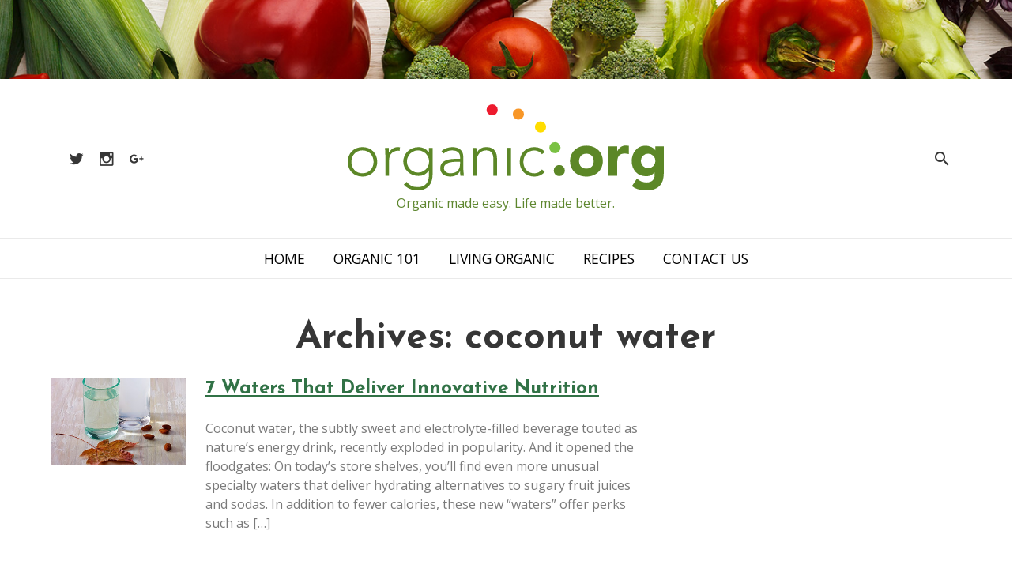

--- FILE ---
content_type: text/html; charset=UTF-8
request_url: https://organic.org/tag/coconut-water/
body_size: 46805
content:
<!DOCTYPE html>
<html lang="en-US">
<head>
	<meta charset="UTF-8" />
	<meta name="viewport" content="width=device-width, initial-scale=1.0" />
	<meta name='robots' content='index, follow, max-image-preview:large, max-snippet:-1, max-video-preview:-1' />
	<style>img:is([sizes="auto" i], [sizes^="auto," i]) { contain-intrinsic-size: 3000px 1500px }</style>
	
	<!-- This site is optimized with the Yoast SEO plugin v25.3 - https://yoast.com/wordpress/plugins/seo/ -->
	<title>coconut water Archives - organic.org</title>
	<link rel="canonical" href="https://organic.org/tag/coconut-water/" />
	<meta property="og:locale" content="en_US" />
	<meta property="og:type" content="article" />
	<meta property="og:title" content="coconut water Archives - organic.org" />
	<meta property="og:url" content="https://organic.org/tag/coconut-water/" />
	<meta property="og:site_name" content="organic.org" />
	<meta property="og:image" content="https://organic.org/wp-content/uploads/2017/11/neonbrand-394691-1024x683.jpg" />
	<meta property="og:image:width" content="1024" />
	<meta property="og:image:height" content="683" />
	<meta property="og:image:type" content="image/jpeg" />
	<meta name="twitter:card" content="summary_large_image" />
	<meta name="twitter:site" content="@allorganiclinks" />
	<script type="application/ld+json" class="yoast-schema-graph">{"@context":"https://schema.org","@graph":[{"@type":"CollectionPage","@id":"https://organic.org/tag/coconut-water/","url":"https://organic.org/tag/coconut-water/","name":"coconut water Archives - organic.org","isPartOf":{"@id":"https://organic.org/#website"},"breadcrumb":{"@id":"https://organic.org/tag/coconut-water/#breadcrumb"},"inLanguage":"en-US"},{"@type":"BreadcrumbList","@id":"https://organic.org/tag/coconut-water/#breadcrumb","itemListElement":[{"@type":"ListItem","position":1,"name":"Home","item":"https://organic.org/"},{"@type":"ListItem","position":2,"name":"coconut water"}]},{"@type":"WebSite","@id":"https://organic.org/#website","url":"https://organic.org/","name":"organic.org","description":"Organic made easy. Life made better.","potentialAction":[{"@type":"SearchAction","target":{"@type":"EntryPoint","urlTemplate":"https://organic.org/?s={search_term_string}"},"query-input":{"@type":"PropertyValueSpecification","valueRequired":true,"valueName":"search_term_string"}}],"inLanguage":"en-US"}]}</script>
	<!-- / Yoast SEO plugin. -->


<link rel='dns-prefetch' href='//fonts.googleapis.com' />
<link rel='dns-prefetch' href='//cdnjs.cloudflare.com' />
<link rel="alternate" type="application/rss+xml" title="organic.org &raquo; Feed" href="https://organic.org/feed/" />
<link rel="alternate" type="application/rss+xml" title="organic.org &raquo; Comments Feed" href="https://organic.org/comments/feed/" />
<link rel="alternate" type="application/rss+xml" title="organic.org &raquo; coconut water Tag Feed" href="https://organic.org/tag/coconut-water/feed/" />
		<!-- This site uses the Google Analytics by MonsterInsights plugin v9.5.3 - Using Analytics tracking - https://www.monsterinsights.com/ -->
		<!-- Note: MonsterInsights is not currently configured on this site. The site owner needs to authenticate with Google Analytics in the MonsterInsights settings panel. -->
					<!-- No tracking code set -->
				<!-- / Google Analytics by MonsterInsights -->
		<script type="text/javascript">
/* <![CDATA[ */
window._wpemojiSettings = {"baseUrl":"https:\/\/s.w.org\/images\/core\/emoji\/15.1.0\/72x72\/","ext":".png","svgUrl":"https:\/\/s.w.org\/images\/core\/emoji\/15.1.0\/svg\/","svgExt":".svg","source":{"concatemoji":"https:\/\/organic.org\/wp-includes\/js\/wp-emoji-release.min.js"}};
/*! This file is auto-generated */
!function(i,n){var o,s,e;function c(e){try{var t={supportTests:e,timestamp:(new Date).valueOf()};sessionStorage.setItem(o,JSON.stringify(t))}catch(e){}}function p(e,t,n){e.clearRect(0,0,e.canvas.width,e.canvas.height),e.fillText(t,0,0);var t=new Uint32Array(e.getImageData(0,0,e.canvas.width,e.canvas.height).data),r=(e.clearRect(0,0,e.canvas.width,e.canvas.height),e.fillText(n,0,0),new Uint32Array(e.getImageData(0,0,e.canvas.width,e.canvas.height).data));return t.every(function(e,t){return e===r[t]})}function u(e,t,n){switch(t){case"flag":return n(e,"\ud83c\udff3\ufe0f\u200d\u26a7\ufe0f","\ud83c\udff3\ufe0f\u200b\u26a7\ufe0f")?!1:!n(e,"\ud83c\uddfa\ud83c\uddf3","\ud83c\uddfa\u200b\ud83c\uddf3")&&!n(e,"\ud83c\udff4\udb40\udc67\udb40\udc62\udb40\udc65\udb40\udc6e\udb40\udc67\udb40\udc7f","\ud83c\udff4\u200b\udb40\udc67\u200b\udb40\udc62\u200b\udb40\udc65\u200b\udb40\udc6e\u200b\udb40\udc67\u200b\udb40\udc7f");case"emoji":return!n(e,"\ud83d\udc26\u200d\ud83d\udd25","\ud83d\udc26\u200b\ud83d\udd25")}return!1}function f(e,t,n){var r="undefined"!=typeof WorkerGlobalScope&&self instanceof WorkerGlobalScope?new OffscreenCanvas(300,150):i.createElement("canvas"),a=r.getContext("2d",{willReadFrequently:!0}),o=(a.textBaseline="top",a.font="600 32px Arial",{});return e.forEach(function(e){o[e]=t(a,e,n)}),o}function t(e){var t=i.createElement("script");t.src=e,t.defer=!0,i.head.appendChild(t)}"undefined"!=typeof Promise&&(o="wpEmojiSettingsSupports",s=["flag","emoji"],n.supports={everything:!0,everythingExceptFlag:!0},e=new Promise(function(e){i.addEventListener("DOMContentLoaded",e,{once:!0})}),new Promise(function(t){var n=function(){try{var e=JSON.parse(sessionStorage.getItem(o));if("object"==typeof e&&"number"==typeof e.timestamp&&(new Date).valueOf()<e.timestamp+604800&&"object"==typeof e.supportTests)return e.supportTests}catch(e){}return null}();if(!n){if("undefined"!=typeof Worker&&"undefined"!=typeof OffscreenCanvas&&"undefined"!=typeof URL&&URL.createObjectURL&&"undefined"!=typeof Blob)try{var e="postMessage("+f.toString()+"("+[JSON.stringify(s),u.toString(),p.toString()].join(",")+"));",r=new Blob([e],{type:"text/javascript"}),a=new Worker(URL.createObjectURL(r),{name:"wpTestEmojiSupports"});return void(a.onmessage=function(e){c(n=e.data),a.terminate(),t(n)})}catch(e){}c(n=f(s,u,p))}t(n)}).then(function(e){for(var t in e)n.supports[t]=e[t],n.supports.everything=n.supports.everything&&n.supports[t],"flag"!==t&&(n.supports.everythingExceptFlag=n.supports.everythingExceptFlag&&n.supports[t]);n.supports.everythingExceptFlag=n.supports.everythingExceptFlag&&!n.supports.flag,n.DOMReady=!1,n.readyCallback=function(){n.DOMReady=!0}}).then(function(){return e}).then(function(){var e;n.supports.everything||(n.readyCallback(),(e=n.source||{}).concatemoji?t(e.concatemoji):e.wpemoji&&e.twemoji&&(t(e.twemoji),t(e.wpemoji)))}))}((window,document),window._wpemojiSettings);
/* ]]> */
</script>
		
	<style id='wp-emoji-styles-inline-css' type='text/css'>

	img.wp-smiley, img.emoji {
		display: inline !important;
		border: none !important;
		box-shadow: none !important;
		height: 1em !important;
		width: 1em !important;
		margin: 0 0.07em !important;
		vertical-align: -0.1em !important;
		background: none !important;
		padding: 0 !important;
	}
</style>
<link rel='stylesheet' id='wp-block-library-css' href='https://organic.org/wp-includes/css/dist/block-library/style.min.css' type='text/css' media='all' />
<style id='classic-theme-styles-inline-css' type='text/css'>
/*! This file is auto-generated */
.wp-block-button__link{color:#fff;background-color:#32373c;border-radius:9999px;box-shadow:none;text-decoration:none;padding:calc(.667em + 2px) calc(1.333em + 2px);font-size:1.125em}.wp-block-file__button{background:#32373c;color:#fff;text-decoration:none}
</style>
<style id='global-styles-inline-css' type='text/css'>
:root{--wp--preset--aspect-ratio--square: 1;--wp--preset--aspect-ratio--4-3: 4/3;--wp--preset--aspect-ratio--3-4: 3/4;--wp--preset--aspect-ratio--3-2: 3/2;--wp--preset--aspect-ratio--2-3: 2/3;--wp--preset--aspect-ratio--16-9: 16/9;--wp--preset--aspect-ratio--9-16: 9/16;--wp--preset--color--black: #000000;--wp--preset--color--cyan-bluish-gray: #abb8c3;--wp--preset--color--white: #ffffff;--wp--preset--color--pale-pink: #f78da7;--wp--preset--color--vivid-red: #cf2e2e;--wp--preset--color--luminous-vivid-orange: #ff6900;--wp--preset--color--luminous-vivid-amber: #fcb900;--wp--preset--color--light-green-cyan: #7bdcb5;--wp--preset--color--vivid-green-cyan: #00d084;--wp--preset--color--pale-cyan-blue: #8ed1fc;--wp--preset--color--vivid-cyan-blue: #0693e3;--wp--preset--color--vivid-purple: #9b51e0;--wp--preset--gradient--vivid-cyan-blue-to-vivid-purple: linear-gradient(135deg,rgba(6,147,227,1) 0%,rgb(155,81,224) 100%);--wp--preset--gradient--light-green-cyan-to-vivid-green-cyan: linear-gradient(135deg,rgb(122,220,180) 0%,rgb(0,208,130) 100%);--wp--preset--gradient--luminous-vivid-amber-to-luminous-vivid-orange: linear-gradient(135deg,rgba(252,185,0,1) 0%,rgba(255,105,0,1) 100%);--wp--preset--gradient--luminous-vivid-orange-to-vivid-red: linear-gradient(135deg,rgba(255,105,0,1) 0%,rgb(207,46,46) 100%);--wp--preset--gradient--very-light-gray-to-cyan-bluish-gray: linear-gradient(135deg,rgb(238,238,238) 0%,rgb(169,184,195) 100%);--wp--preset--gradient--cool-to-warm-spectrum: linear-gradient(135deg,rgb(74,234,220) 0%,rgb(151,120,209) 20%,rgb(207,42,186) 40%,rgb(238,44,130) 60%,rgb(251,105,98) 80%,rgb(254,248,76) 100%);--wp--preset--gradient--blush-light-purple: linear-gradient(135deg,rgb(255,206,236) 0%,rgb(152,150,240) 100%);--wp--preset--gradient--blush-bordeaux: linear-gradient(135deg,rgb(254,205,165) 0%,rgb(254,45,45) 50%,rgb(107,0,62) 100%);--wp--preset--gradient--luminous-dusk: linear-gradient(135deg,rgb(255,203,112) 0%,rgb(199,81,192) 50%,rgb(65,88,208) 100%);--wp--preset--gradient--pale-ocean: linear-gradient(135deg,rgb(255,245,203) 0%,rgb(182,227,212) 50%,rgb(51,167,181) 100%);--wp--preset--gradient--electric-grass: linear-gradient(135deg,rgb(202,248,128) 0%,rgb(113,206,126) 100%);--wp--preset--gradient--midnight: linear-gradient(135deg,rgb(2,3,129) 0%,rgb(40,116,252) 100%);--wp--preset--font-size--small: 13px;--wp--preset--font-size--medium: 20px;--wp--preset--font-size--large: 36px;--wp--preset--font-size--x-large: 42px;--wp--preset--spacing--20: 0.44rem;--wp--preset--spacing--30: 0.67rem;--wp--preset--spacing--40: 1rem;--wp--preset--spacing--50: 1.5rem;--wp--preset--spacing--60: 2.25rem;--wp--preset--spacing--70: 3.38rem;--wp--preset--spacing--80: 5.06rem;--wp--preset--shadow--natural: 6px 6px 9px rgba(0, 0, 0, 0.2);--wp--preset--shadow--deep: 12px 12px 50px rgba(0, 0, 0, 0.4);--wp--preset--shadow--sharp: 6px 6px 0px rgba(0, 0, 0, 0.2);--wp--preset--shadow--outlined: 6px 6px 0px -3px rgba(255, 255, 255, 1), 6px 6px rgba(0, 0, 0, 1);--wp--preset--shadow--crisp: 6px 6px 0px rgba(0, 0, 0, 1);}:where(.is-layout-flex){gap: 0.5em;}:where(.is-layout-grid){gap: 0.5em;}body .is-layout-flex{display: flex;}.is-layout-flex{flex-wrap: wrap;align-items: center;}.is-layout-flex > :is(*, div){margin: 0;}body .is-layout-grid{display: grid;}.is-layout-grid > :is(*, div){margin: 0;}:where(.wp-block-columns.is-layout-flex){gap: 2em;}:where(.wp-block-columns.is-layout-grid){gap: 2em;}:where(.wp-block-post-template.is-layout-flex){gap: 1.25em;}:where(.wp-block-post-template.is-layout-grid){gap: 1.25em;}.has-black-color{color: var(--wp--preset--color--black) !important;}.has-cyan-bluish-gray-color{color: var(--wp--preset--color--cyan-bluish-gray) !important;}.has-white-color{color: var(--wp--preset--color--white) !important;}.has-pale-pink-color{color: var(--wp--preset--color--pale-pink) !important;}.has-vivid-red-color{color: var(--wp--preset--color--vivid-red) !important;}.has-luminous-vivid-orange-color{color: var(--wp--preset--color--luminous-vivid-orange) !important;}.has-luminous-vivid-amber-color{color: var(--wp--preset--color--luminous-vivid-amber) !important;}.has-light-green-cyan-color{color: var(--wp--preset--color--light-green-cyan) !important;}.has-vivid-green-cyan-color{color: var(--wp--preset--color--vivid-green-cyan) !important;}.has-pale-cyan-blue-color{color: var(--wp--preset--color--pale-cyan-blue) !important;}.has-vivid-cyan-blue-color{color: var(--wp--preset--color--vivid-cyan-blue) !important;}.has-vivid-purple-color{color: var(--wp--preset--color--vivid-purple) !important;}.has-black-background-color{background-color: var(--wp--preset--color--black) !important;}.has-cyan-bluish-gray-background-color{background-color: var(--wp--preset--color--cyan-bluish-gray) !important;}.has-white-background-color{background-color: var(--wp--preset--color--white) !important;}.has-pale-pink-background-color{background-color: var(--wp--preset--color--pale-pink) !important;}.has-vivid-red-background-color{background-color: var(--wp--preset--color--vivid-red) !important;}.has-luminous-vivid-orange-background-color{background-color: var(--wp--preset--color--luminous-vivid-orange) !important;}.has-luminous-vivid-amber-background-color{background-color: var(--wp--preset--color--luminous-vivid-amber) !important;}.has-light-green-cyan-background-color{background-color: var(--wp--preset--color--light-green-cyan) !important;}.has-vivid-green-cyan-background-color{background-color: var(--wp--preset--color--vivid-green-cyan) !important;}.has-pale-cyan-blue-background-color{background-color: var(--wp--preset--color--pale-cyan-blue) !important;}.has-vivid-cyan-blue-background-color{background-color: var(--wp--preset--color--vivid-cyan-blue) !important;}.has-vivid-purple-background-color{background-color: var(--wp--preset--color--vivid-purple) !important;}.has-black-border-color{border-color: var(--wp--preset--color--black) !important;}.has-cyan-bluish-gray-border-color{border-color: var(--wp--preset--color--cyan-bluish-gray) !important;}.has-white-border-color{border-color: var(--wp--preset--color--white) !important;}.has-pale-pink-border-color{border-color: var(--wp--preset--color--pale-pink) !important;}.has-vivid-red-border-color{border-color: var(--wp--preset--color--vivid-red) !important;}.has-luminous-vivid-orange-border-color{border-color: var(--wp--preset--color--luminous-vivid-orange) !important;}.has-luminous-vivid-amber-border-color{border-color: var(--wp--preset--color--luminous-vivid-amber) !important;}.has-light-green-cyan-border-color{border-color: var(--wp--preset--color--light-green-cyan) !important;}.has-vivid-green-cyan-border-color{border-color: var(--wp--preset--color--vivid-green-cyan) !important;}.has-pale-cyan-blue-border-color{border-color: var(--wp--preset--color--pale-cyan-blue) !important;}.has-vivid-cyan-blue-border-color{border-color: var(--wp--preset--color--vivid-cyan-blue) !important;}.has-vivid-purple-border-color{border-color: var(--wp--preset--color--vivid-purple) !important;}.has-vivid-cyan-blue-to-vivid-purple-gradient-background{background: var(--wp--preset--gradient--vivid-cyan-blue-to-vivid-purple) !important;}.has-light-green-cyan-to-vivid-green-cyan-gradient-background{background: var(--wp--preset--gradient--light-green-cyan-to-vivid-green-cyan) !important;}.has-luminous-vivid-amber-to-luminous-vivid-orange-gradient-background{background: var(--wp--preset--gradient--luminous-vivid-amber-to-luminous-vivid-orange) !important;}.has-luminous-vivid-orange-to-vivid-red-gradient-background{background: var(--wp--preset--gradient--luminous-vivid-orange-to-vivid-red) !important;}.has-very-light-gray-to-cyan-bluish-gray-gradient-background{background: var(--wp--preset--gradient--very-light-gray-to-cyan-bluish-gray) !important;}.has-cool-to-warm-spectrum-gradient-background{background: var(--wp--preset--gradient--cool-to-warm-spectrum) !important;}.has-blush-light-purple-gradient-background{background: var(--wp--preset--gradient--blush-light-purple) !important;}.has-blush-bordeaux-gradient-background{background: var(--wp--preset--gradient--blush-bordeaux) !important;}.has-luminous-dusk-gradient-background{background: var(--wp--preset--gradient--luminous-dusk) !important;}.has-pale-ocean-gradient-background{background: var(--wp--preset--gradient--pale-ocean) !important;}.has-electric-grass-gradient-background{background: var(--wp--preset--gradient--electric-grass) !important;}.has-midnight-gradient-background{background: var(--wp--preset--gradient--midnight) !important;}.has-small-font-size{font-size: var(--wp--preset--font-size--small) !important;}.has-medium-font-size{font-size: var(--wp--preset--font-size--medium) !important;}.has-large-font-size{font-size: var(--wp--preset--font-size--large) !important;}.has-x-large-font-size{font-size: var(--wp--preset--font-size--x-large) !important;}
:where(.wp-block-post-template.is-layout-flex){gap: 1.25em;}:where(.wp-block-post-template.is-layout-grid){gap: 1.25em;}
:where(.wp-block-columns.is-layout-flex){gap: 2em;}:where(.wp-block-columns.is-layout-grid){gap: 2em;}
:root :where(.wp-block-pullquote){font-size: 1.5em;line-height: 1.6;}
</style>
<link rel='stylesheet' id='bulma-css-css' href='https://organic.org/wp-content/themes/fd_organic/assets/css/bulma.css' type='text/css' media='all' />
<link rel='stylesheet' id='slick-css-css' href='https://organic.org/wp-content/themes/fd_organic/assets/css/slick.css' type='text/css' media='all' />
<link rel='stylesheet' id='google-fonts-css' href='https://fonts.googleapis.com/css?family=Josefin+Sans%3A400%2C700%7COpen+Sans%3A400%2C700' type='text/css' media='all' />
<link rel='stylesheet' id='material-design-icons-css' href='//cdnjs.cloudflare.com/ajax/libs/material-design-iconic-font/2.2.0/css/material-design-iconic-font.min.css' type='text/css' media='all' />
<link rel='stylesheet' id='fd_organic-style-css' href='https://organic.org/wp-content/themes/fd_organic/style.css' type='text/css' media='all' />
<link rel='stylesheet' id='elementor-frontend-css' href='https://organic.org/wp-content/plugins/elementor/assets/css/frontend.min.css?ver=3.29.2' type='text/css' media='all' />
<link rel='stylesheet' id='wp-paginate-css' href='https://organic.org/wp-content/plugins/wp-paginate/css/wp-paginate.css?ver=2.2.4' type='text/css' media='screen' />
<link rel='stylesheet' id='fd_organic-child-style-css' href='https://organic.org/wp-content/themes/fd_organic-child/style.css?ver=1.0' type='text/css' media='all' />
<script type="text/javascript" src="https://organic.org/wp-includes/js/jquery/jquery.min.js?ver=3.7.1" id="jquery-core-js"></script>
<script type="text/javascript" src="https://organic.org/wp-includes/js/jquery/jquery-migrate.min.js?ver=3.4.1" id="jquery-migrate-js"></script>
<script type="text/javascript" src="https://organic.org/wp-content/themes/fd_organic-child/assets/js/ResizeSensor.min.js" id="resize-sensor-js"></script>
<script type="text/javascript" src="https://organic.org/wp-content/themes/fd_organic-child/assets/js/theia-sticky-sidebar.min.js" id="sticky-sidebar-js"></script>
<script type="text/javascript" src="https://organic.org/wp-content/themes/fd_organic-child/assets/js/scripts.js" id="fd_organic-child-scripts-js"></script>
<link rel="https://api.w.org/" href="https://organic.org/wp-json/" /><link rel="alternate" title="JSON" type="application/json" href="https://organic.org/wp-json/wp/v2/tags/440" /><link rel="EditURI" type="application/rsd+xml" title="RSD" href="https://organic.org/xmlrpc.php?rsd" />

        <script async src="//pagead2.googlesyndication.com/pagead/js/adsbygoogle.js"></script>
        <script>
          (adsbygoogle = window.adsbygoogle || []).push({
            google_ad_client: "ca-pub-6313819796470771",
            enable_page_level_ads: true
          });
        </script>
    <meta name="generator" content="Elementor 3.29.2; features: additional_custom_breakpoints, e_local_google_fonts; settings: css_print_method-external, google_font-enabled, font_display-auto">
			<style>
				.e-con.e-parent:nth-of-type(n+4):not(.e-lazyloaded):not(.e-no-lazyload),
				.e-con.e-parent:nth-of-type(n+4):not(.e-lazyloaded):not(.e-no-lazyload) * {
					background-image: none !important;
				}
				@media screen and (max-height: 1024px) {
					.e-con.e-parent:nth-of-type(n+3):not(.e-lazyloaded):not(.e-no-lazyload),
					.e-con.e-parent:nth-of-type(n+3):not(.e-lazyloaded):not(.e-no-lazyload) * {
						background-image: none !important;
					}
				}
				@media screen and (max-height: 640px) {
					.e-con.e-parent:nth-of-type(n+2):not(.e-lazyloaded):not(.e-no-lazyload),
					.e-con.e-parent:nth-of-type(n+2):not(.e-lazyloaded):not(.e-no-lazyload) * {
						background-image: none !important;
					}
				}
			</style>
			</head>
<body class="archive tag-coconut-water tag-440 wp-theme-fd_organic wp-child-theme-fd_organic-child elementor-default elementor-kit-3176">

	<header class="site-header">
		<div class="container is-fluid has-text-centered">
			<a href="https://organic.org/">
					      	<div class="title is-1 site-brand is-hidden">organic.org</div>
	      	<svg class="site-logo" id="Layer_1" data-name="Layer 1" xmlns="http://www.w3.org/2000/svg" viewBox="0 0 344.31 93.86">
  <path d="M16.05,46.68c9.39,0,16.06,6.74,16.06,16.06S25.44,78.79,16.05,78.79,0,72.05,0,62.74,6.67,46.68,16.05,46.68Zm0,28.54c7.47,0,12.1-5.62,12.1-12.48s-4.63-12.5-12.1-12.5S4,55.86,4,62.74,8.59,75.22,16.05,75.22Z" transform="translate(0.01 0)" style="fill: #5c8727"/>
  <path d="M41,56.06c0-2.25-.33-7-.33-8.59h4c.07,2.25.13,4.76.27,5.35,2-3.57,5.15-6.14,9.71-6.14a9.2,9.2,0,0,1,2.31.33l-.46,3.9a4.83,4.83,0,0,0-1.52-.27c-6.87,0-10,4.76-10,10.71V78h-4Z" transform="translate(0.01 0)" style="fill: #5c8727"/>
  <path d="M92.46,76c0,15.2-10,17.84-16.26,17.84s-12-2.38-15.13-6.41l3.11-2.91a14.34,14.34,0,0,0,12,5.75c12.09,0,12.29-10.57,12.29-14V72.05h-.1a13.2,13.2,0,0,1-11.56,6c-9,0-16.33-7.07-16.33-15.66s7.34-15.66,16.33-15.66c5.22,0,9.25,2.31,11.56,5.94h.13v-5.2h4ZM76.53,50.24a12.1,12.1,0,1,0,.05,0Z" transform="translate(0.01 0)" style="fill: #5c8727"/>
  <path d="M125.9,65.18A94.14,94.14,0,0,0,126.49,78h-3.7a30,30,0,0,1-.39-5h-.14c-2.24,3.9-5.55,5.75-10.7,5.75s-10.78-2.57-10.78-9.05c0-9.32,10.91-10.24,16.92-10.24h4.67V57.64c0-5.28-3.7-7.4-8.59-7.4a13.81,13.81,0,0,0-9.32,3.44L102.15,51c2.9-2.77,7.66-4.29,11.63-4.29,7.4,0,12.16,3.3,12.16,11ZM118,62.67c-6.61,0-13.22,1.65-13.22,6.87,0,3.77,3.63,5.68,6.94,5.68,8.46,0,10.64-5.42,10.64-10.51v-2Z" transform="translate(0.01 0)" style="fill: #5c8727"/>
  <path d="M136.47,56.06c0-2.25-.33-7-.33-8.59h4c.06,2.25.13,4.76.26,5.35h.2A11.4,11.4,0,0,1,151,46.68c9.52,0,11.63,6.47,11.63,13.15V78h-4V60c0-5-1.38-9.78-7.66-9.78-5.88,0-10.57,4.1-10.57,12.5V78h-4Z" transform="translate(0.01 0)" style="fill: #5c8727"/>
  <path d="M173.88,47.47h4V78h-4Z" transform="translate(0.01 0)" style="fill: #5c8727"/>
  <path d="M214.65,73.51a14.16,14.16,0,0,1-11.28,5.28c-9.38,0-16.06-6.74-16.06-16S194,46.68,203.37,46.68A15,15,0,0,1,214.74,52l-3.13,2.43c-2.31-2.51-5-4.1-8.2-4.1-7.46,0-12.09,5.62-12.09,12.5s4.63,12.43,12,12.43a10.62,10.62,0,0,0,8.2-4.22Z" transform="translate(0.01 0)" style="fill: #5c8727"/>
  <path d="M230.45,66.14a6.08,6.08,0,1,1-6.06,6.1,6.08,6.08,0,0,1,6.06-6.1Z" transform="translate(0.01 0)" style="fill: #5c8727"/>
  <path d="M225.71,41.18a6.08,6.08,0,1,1-6.06,6.1,6.08,6.08,0,0,1,6.06-6.1Z" transform="translate(0.01 0)" style="fill: #7ac143"/>
  <path d="M210,18.59a6.08,6.08,0,1,1-6.06,6.1h0a6.06,6.06,0,0,1,6-6.09Z" transform="translate(0.01 0)" style="fill: #fd0"/>
  <path d="M185.8,4.61a6.08,6.08,0,1,1-6,6.11v0a6.06,6.06,0,0,1,6-6.09Z" transform="translate(0.01 0)" style="fill: #f89728"/>
  <path d="M157.31,0a6.08,6.08,0,1,1-6.06,6.1A6.08,6.08,0,0,1,157.31,0Z" transform="translate(0.01 0)" style="fill: #ed1b2e"/>
  <path d="M260,45.09c9.91,0,17.84,6.61,17.84,16.85S269.89,78.79,260,78.79s-17.85-6.61-17.85-16.85S250.07,45.09,260,45.09Zm0,25c5,0,7.93-3.3,7.93-8.13s-3-8.13-7.93-8.13S252,57.14,252,62s3,8.11,7.94,8.11Z" transform="translate(0.01 0)" style="fill: #5c8727"/>
  <path d="M283.63,45.88h9.92V51h.13c2.12-3.9,4.89-6,9.25-6a13.32,13.32,0,0,1,3.31.33v9a15.57,15.57,0,0,0-4.24-.66c-7.53,0-8.45,4.36-8.45,10.78V78h-9.92Z" transform="translate(0.01 0)" style="fill: #5c8727"/>
  <path d="M344.24,75.29c0,12.09-6.15,18.57-18.58,18.57-5.68,0-11.49-1-16.12-4.69L315,81a15.74,15.74,0,0,0,10.43,4.17c6,0,8.86-3.31,8.86-7.87v-3.1h-.13a11.25,11.25,0,0,1-9.06,4.22c-9.51,0-15.76-6.87-15.76-16.58,0-8.53,5.56-16.72,14.67-16.72,5.62,0,9.45,2.71,11,5h.13V45.88h9.13Zm-17-5.62a7.93,7.93,0,1,0-7.94-7.93A7.93,7.93,0,0,0,327.19,69.67Z" transform="translate(0.01 0)" style="fill: #5c8727"/>
</svg>

	      	    </a>
	    <span class="site-description">Organic made easy. Life made better.</span>

	    <div class="social-links">
	    						
						<a class="social-link" href="https://twitter.com/allorganiclinks" target="_blank">
							<i class="zmdi zmdi-twitter zmdi-hc-lg"></i>
						</a>

				  
						<a class="social-link" href="https://www.instagram.com/organicdotorg/" target="_blank">
							<i class="zmdi zmdi-instagram zmdi-hc-lg"></i>
						</a>

				  
						<a class="social-link" href="https://plus.google.com/+OrganicOrg" target="_blank">
							<i class="zmdi zmdi-google-plus zmdi-hc-lg"></i>
						</a>

				  					    </div>

	    <a class="search-toggle overlay-open" data-overlay-toggle="search" href="#">
				<i class="zmdi zmdi-search"></i>
			</a>
    </div>
	</header>

	<a class="menu-toggle" href="#"><i class="zmdi zmdi-menu zmdi-hc-fw"></i></a>

	<section class="site-navigation">
		<div class="container">
			<ul id="menu-main-menu" class="main-menu"><li id="menu-item-2800" class="menu-item menu-item-type-custom menu-item-object-custom menu-item-2800"><a href="/">Home</a></li>
<li id="menu-item-792" class="menu-item menu-item-type-taxonomy menu-item-object-category menu-item-792"><a href="https://organic.org/category/organic-101/">Organic 101</a></li>
<li id="menu-item-790" class="menu-item menu-item-type-custom menu-item-object-custom menu-item-790"><a href="/living-organic">Living Organic</a></li>
<li id="menu-item-793" class="menu-item menu-item-type-custom menu-item-object-custom menu-item-793"><a href="/category/recipes">Recipes</a></li>
<li id="menu-item-2793" class="menu-item menu-item-type-post_type menu-item-object-page menu-item-2793"><a href="https://organic.org/contact-us/">Contact Us</a></li>
</ul>		</div>
	</section>
<section class="section">
	<div class="container">
		<h1 class="title is-1 has-text-centered">
							Archives: coconut water					</h1>

		<div class="columns">
			<div class="column is-8 main-content">
									
											<div class="feed-item">
	<div class="columns">
		<div class="column is-3">
			<a href="https://organic.org/7-waters-that-deliver-innovative-nutrition/">
				<div class="thumbnail-wrap">
					<img src="https://organic.org/wp-content/uploads/2015/01/1501o.jpg" alt="">
				</div>
			</a>
		</div>
		<div class="column is-9">
			<div class="content">
				<div>
					<h2 class="title is-4"><a href="https://organic.org/7-waters-that-deliver-innovative-nutrition/">7 Waters That Deliver Innovative Nutrition</a></h2>

					<p>Coconut water, the subtly sweet and electrolyte-filled beverage touted as nature’s energy drink, recently exploded in popularity. And it opened the floodgates: On today’s store shelves, you’ll find even more unusual specialty waters that deliver hydrating alternatives to sugary fruit juices and sodas. In addition to fewer calories, these new “waters” offer perks such as [&hellip;]</p>
				</div>

							</div>
		</div>
	</div>
</div>					
							</div>

			<div class="column is-3 is-offset-1 sidebar">
				<div class="sidebar__inner">
					<aside role="complementary">
			<ul>
			<li id="text-7" class="widget_text">			<div class="textwidget"><p><script async src="//pagead2.googlesyndication.com/pagead/js/adsbygoogle.js"></script><!-- Organic.org --><ins class="adsbygoogle" style="display:block" data-ad-client="ca-pub-9782597299322244" data-ad-slot="2629974410" data-ad-format="auto"></ins><script>(adsbygoogle = window.adsbygoogle || []).push({});</script></p>
</div>
		</li><li id="text-6" class="widget_text">			<div class="textwidget"><p><a href="/contact-us?activeTab=1132"><img decoding="async" class="aligncenter" src="https://organic.org/wp-content/uploads/2018/03/submit-product-review-box.jpg" alt="Submit a product for review" /></a></p>
</div>
		</li>		</ul>
	</aside>				</div>
			</div>

		</div>	


				
	</div>
</section>

<footer class="site-footer new-site-footer">
	<div class="">
		<div class="columns">
			<div class="column is-5-tablet footer-left">
				<div class="email-subscribe">
					<div class="email-subscribe-heading">
						Get A Serving of
						<span>Organic News</span>
					</div>

					<form action="https://organic.us12.list-manage.com/subscribe/post" method="POST">
				    <input type="hidden" name="u" value="6b6b80f1fedae4866856a5888">
				    <input type="hidden" name="id" value="6ff33f65b4">

						<div class="field has-addons">
						  <div class="control email-field-wrap">
						    <input class="input email-field" type="email" name="MERGE0" id="MERGE0" placeholder="email address" value="">
						  </div>
						  <div class="control">
						    <button class="button is-subscribe">
						      Go!
						    </button>
						  </div>
						</div>
						<p>To help deliver the most relevant content, are you:</p>
						<label for="group_1" class="checkbox"><input type="checkbox" id="group_1" name="group[21857][1]" value="1"  class="av-checkbox"><span>Consumer</span></label>
						<label for="group_2" class="checkbox"><input type="checkbox" id="group_2" name="group[21857][2]" value="1"  class="av-checkbox"><span>Industry</span></label>
					</form>
				</div>
			</div>
			<div class="column is-7-tablet footer-right">
				<div class="columns">
					<div class="column is-6 info-column">
						<div class="info-block">
							<p>We want to Save The World. Seriously. And we figured with our passion, expertise and experience for marketing and design, the best way we could do that is to work with companies and individuals who create products and services that benefit the health of our planet and all the creatures who live here. Lucky for us it’s a full-time job.</p>
							<p>Site designed and managed by <a class="designed-by-link" href="//foerstel.com" target="_blank">Foerstel Design</a>.</p>
						</div>
					</div>
					<div class="column is-5">
						<div class="links-column">
							<div class="footer-logo">
								<svg id="Layer_1" data-name="Layer 1" xmlns="http://www.w3.org/2000/svg" viewBox="0 0 210.88 71.16">
									<g>
									  <g>
									    <path d="M9.84,46.07c4.57,0,7.41-3.44,7.41-7.65s-2.83-7.65-7.41-7.65-7.41,3.44-7.41,7.65,2.83,7.65,7.41,7.65m0-17.49a9.48,9.48,0,0,1,9.84,9.84,9.48,9.48,0,0,1-9.84,9.84A9.48,9.48,0,0,1,0,38.43a9.48,9.48,0,0,1,9.84-9.84" style="fill: #d7dac8"/>
									    <path d="M25.09,34.34c0-1.38-.2-4.29-.2-5.26h2.43c0,1.38.08,2.91.16,3.28a6.64,6.64,0,0,1,6-3.76,5.63,5.63,0,0,1,1.42.2l-.28,2.39a3,3,0,0,0-.93-.16c-4.21,0-6.11,2.91-6.11,6.56v10.2H25.09Z" style="fill: #d7dac8"/>
									    <path d="M46.88,30.77a7.41,7.41,0,1,0,7.41,7.41,7.41,7.41,0,0,0-7.41-7.41m9.76,15.79c0,9.31-6.15,10.93-10,10.93S39.31,56,37.41,53.56l1.9-1.78a8.79,8.79,0,0,0,7.37,3.52c7.41,0,7.53-6.47,7.53-8.58V44.13h-.08A8.07,8.07,0,0,1,47,47.77a9.84,9.84,0,0,1-10-9.59,9.84,9.84,0,0,1,10-9.59,8.08,8.08,0,0,1,7.08,3.64h.08V29.08h2.43Z" style="fill: #d7dac8"/>
									    <path d="M72.26,38.38c-4,0-8.1,1-8.1,4.21,0,2.31,2.23,3.48,4.25,3.48,5.18,0,6.52-3.32,6.52-6.44V38.38Zm4.86,1.54a57.2,57.2,0,0,0,.36,7.85H75.21a18,18,0,0,1-.24-3h-.08c-1.38,2.39-3.4,3.52-6.56,3.52s-6.6-1.58-6.6-5.54c0-5.71,6.68-6.28,10.36-6.28h2.83V35.31c0-3.24-2.27-4.53-5.26-4.53A8.44,8.44,0,0,0,64,32.88l-1.42-1.66a10.91,10.91,0,0,1,7.12-2.63c4.53,0,7.45,2,7.45,6.76Z" style="fill: #d7dac8"/>
									    <path d="M83.59,34.34c0-1.38-.2-4.29-.2-5.26h2.43c0,1.38.08,2.91.16,3.28h.12a7,7,0,0,1,6.39-3.76c5.83,0,7.12,4,7.12,8.06V47.77H97.19v-11c0-3-.85-6-4.69-6-3.6,0-6.48,2.51-6.48,7.65v9.35H83.59Z" style="fill: #d7dac8"/>
									  </g>
									  <rect x="106.5" y="29.07" width="2.43" height="18.7" style="fill: #d7dac8"/>
									  <g>
									    <path d="M131.47,45a8.67,8.67,0,0,1-6.88,3.24,9.48,9.48,0,0,1-9.84-9.83,9.48,9.48,0,0,1,9.84-9.84,9.16,9.16,0,0,1,7,3.24l-1.94,1.46a6.81,6.81,0,0,0-5-2.51c-4.57,0-7.4,3.44-7.4,7.65s2.83,7.65,7.4,7.65a6.52,6.52,0,0,0,5-2.59Z" style="fill: #d7dac8"/>
									    <path d="M141.16,40.51a3.72,3.72,0,1,1-3.72,3.73,3.72,3.72,0,0,1,3.72-3.73" style="fill: #d7dac8"/>
									    <path d="M138.25,25.22A3.72,3.72,0,1,1,134.53,29a3.71,3.71,0,0,1,3.72-3.73" style="fill: #d7dac8"/>
									    <path d="M128.65,11.39a3.72,3.72,0,1,1-3.71,3.73,3.72,3.72,0,0,1,3.71-3.73" style="fill: #d7dac8"/>
									    <path d="M113.81,2.82a3.72,3.72,0,1,1-3.71,3.73,3.71,3.71,0,0,1,3.71-3.73" style="fill: #d7dac8"/>
									    <path d="M96.35,0a3.72,3.72,0,1,1-3.71,3.73A3.72,3.72,0,0,1,96.35,0" style="fill: #d7dac8"/>
									    <path d="M159.24,42.92c3,0,4.86-2,4.86-5s-1.82-5-4.86-5a4.6,4.6,0,0,0-4.86,5,4.6,4.6,0,0,0,4.86,5m0-15.3c6.07,0,10.93,4,10.93,10.32s-4.86,10.32-10.93,10.32-10.93-4-10.93-10.32,4.86-10.32,10.93-10.32" style="fill: #d7dac8"/>
									    <path d="M173.73,28.1h6.07v3.16h.08c1.3-2.39,3-3.64,5.67-3.64a8.07,8.07,0,0,1,2,.2v5.55A9.39,9.39,0,0,0,185,33c-4.61,0-5.18,2.67-5.18,6.6v8.22h-6.07Z" style="fill: #d7dac8"/>
									    <path d="M200.4,42.67a4.86,4.86,0,1,0-4.86-4.86,4.9,4.9,0,0,0,4.86,4.86m10.44,3.44c0,7.41-3.77,11.37-11.37,11.37-3.48,0-7-.61-9.88-2.87l3.36-5a9.65,9.65,0,0,0,6.39,2.55c3.68,0,5.43-2,5.43-4.82v-1.9h-.08A6.88,6.88,0,0,1,199.14,48c-5.83,0-9.67-4.21-9.67-10.16,0-5.22,3.4-10.24,9-10.24a8,8,0,0,1,6.72,3.08h.08V28.1h5.59Z" style="fill: #d7dac8"/>
									    <g>
									      <path d="M5.85,69.45a4.12,4.12,0,0,1,0-8.23,4.12,4.12,0,0,1,0,8.23Zm0-7.4a3.13,3.13,0,0,0-3.11,3.27,3.17,3.17,0,0,0,3.14,3.3A3.13,3.13,0,0,0,9,65.34,3.17,3.17,0,0,0,5.85,62Z" style="fill: #d7dac8"/>
									      <path d="M12.55,69.31h-.88V63.43h.88V65a2.52,2.52,0,0,1,2.4-1.64v.94h-.07c-1.28,0-2.33.92-2.33,2.69Z" style="fill: #d7dac8"/>
									    </g>
									    <g>
									      <path d="M18.65,71.15A4.61,4.61,0,0,1,16,70.33l.4-.68a3.75,3.75,0,0,0,2.26.75,1.93,1.93,0,0,0,2.14-2.09v-.69a2.79,2.79,0,0,1-2.31,1.24,2.77,2.77,0,0,1,0-5.55,2.76,2.76,0,0,1,2.3,1.18V63.43h.88v4.85A2.67,2.67,0,0,1,18.65,71.15Zm0-7.07a1.94,1.94,0,0,0-2,2,2,2,0,0,0,2,2,2,2,0,1,0,0-4Z" style="fill: #d7dac8"/>
									      <path d="M23.94,64.56l-.26-.72a4.85,4.85,0,0,1,2.14-.49,2.19,2.19,0,0,1,2.5,2.37v3.59h-.84v-.89a2.58,2.58,0,0,1-2.13,1,2,2,0,0,1-2.19-1.84c0-1.25,1-1.91,2.51-1.91a6.22,6.22,0,0,1,1.81.25v-.21c0-1.06-.65-1.6-1.75-1.6A4.09,4.09,0,0,0,23.94,64.56Zm.1,3c0,.75.68,1.18,1.48,1.18a1.78,1.78,0,0,0,2-1.59v-.57a6.13,6.13,0,0,0-1.73-.25C24.65,66.33,24,66.81,24,67.56Z" style="fill: #d7dac8"/>
									      <path d="M31.06,69.31h-.88V63.43h.88v1a2.23,2.23,0,0,1,2-1.15,2.15,2.15,0,0,1,2.25,2.35v3.65h-.87V65.88a1.57,1.57,0,0,0-1.63-1.77,1.73,1.73,0,0,0-1.76,1.84Z" style="fill: #d7dac8"/>
									      <path d="M37.21,62.15v-1h1v1Zm.06,7.16V63.43h.88v5.88Z" style="fill: #d7dac8"/>
									      <path d="M42.83,69.45a3.07,3.07,0,1,1,2.35-5.09L44.6,65a2.38,2.38,0,0,0-1.79-.89,2.17,2.17,0,0,0-2.1,2.29,2.2,2.2,0,0,0,2.16,2.3,2.42,2.42,0,0,0,1.8-.87l.56.52A3,3,0,0,1,42.83,69.45Z" style="fill: #d7dac8"/>
									      <path d="M56.81,63.31A2.11,2.11,0,0,1,59,65.67v3.64h-.88V65.88c0-1.14-.57-1.77-1.52-1.77A1.65,1.65,0,0,0,55,65.92v3.39h-.86V65.85c0-1.1-.58-1.75-1.51-1.75A1.7,1.7,0,0,0,51,66v3.35h-.88V63.43H51v1a2.15,2.15,0,0,1,1.9-1.11,2,2,0,0,1,1.89,1.17A2.34,2.34,0,0,1,56.81,63.31Z" style="fill: #d7dac8"/>
									      <path d="M61.24,64.56,61,63.84a4.85,4.85,0,0,1,2.14-.49,2.19,2.19,0,0,1,2.5,2.37v3.59h-.84v-.89a2.58,2.58,0,0,1-2.13,1,2,2,0,0,1-2.19-1.84c0-1.25,1-1.91,2.51-1.91a6.22,6.22,0,0,1,1.81.25v-.21c0-1.06-.65-1.6-1.75-1.6A4.09,4.09,0,0,0,61.24,64.56Zm.1,3c0,.75.68,1.18,1.48,1.18a1.78,1.78,0,0,0,2-1.59v-.57a6.13,6.13,0,0,0-1.73-.25C62,66.33,61.34,66.81,61.34,67.56Z" style="fill: #d7dac8"/>
									      <path d="M72.2,69.31V68.13A2.64,2.64,0,0,1,70,69.43a3.08,3.08,0,0,1,0-6.13,2.65,2.65,0,0,1,2.25,1.25V61h.88v8.3Zm-2.09-5.22A2.08,2.08,0,0,0,68,66.36a2.12,2.12,0,0,0,2.07,2.29,2.28,2.28,0,0,0,0-4.56Z" style="fill: #d7dac8"/>
									      <path d="M77.63,68.68a2.43,2.43,0,0,0,1.85-.83l.55.49a3,3,0,0,1-2.42,1.1,3.08,3.08,0,0,1-.11-6.14c1.74,0,2.74,1.39,2.74,3.11a2.32,2.32,0,0,1,0,.27H75.56A2.06,2.06,0,0,0,77.63,68.68ZM79.35,66a1.94,1.94,0,0,0-1.88-2,2,2,0,0,0-1.91,2Z" style="fill: #d7dac8"/>
									      <path d="M87.78,68.68a2.43,2.43,0,0,0,1.85-.83l.55.49a3,3,0,0,1-2.42,1.1,3.08,3.08,0,0,1-.11-6.14c1.74,0,2.74,1.39,2.74,3.11a2.32,2.32,0,0,1,0,.27H85.71A2.06,2.06,0,0,0,87.78,68.68ZM89.49,66a1.94,1.94,0,0,0-1.88-2,2,2,0,0,0-1.91,2Z" style="fill: #d7dac8"/>
									      <path d="M92.26,64.56,92,63.84a4.85,4.85,0,0,1,2.14-.49,2.19,2.19,0,0,1,2.5,2.37v3.59h-.84v-.89a2.58,2.58,0,0,1-2.13,1,2,2,0,0,1-2.19-1.84c0-1.25,1-1.91,2.51-1.91a6.22,6.22,0,0,1,1.81.25v-.21c0-1.06-.65-1.6-1.75-1.6A4.09,4.09,0,0,0,92.26,64.56Zm.1,3c0,.75.68,1.18,1.48,1.18a1.78,1.78,0,0,0,2-1.59v-.57a6.13,6.13,0,0,0-1.73-.25C93,66.33,92.36,66.81,92.36,67.56Z" style="fill: #d7dac8"/>
									    </g>
									    <g>
									      <path d="M100.45,69.42A4,4,0,0,1,98,68.56l.44-.63a3.44,3.44,0,0,0,2,.75c.71,0,1.22-.36,1.22-.93v0c0-.59-.69-.82-1.47-1S98.3,66.11,98.3,65v0a1.78,1.78,0,0,1,2-1.68,4,4,0,0,1,2.11.65l-.4.66a3.32,3.32,0,0,0-1.74-.57c-.69,0-1.14.36-1.14.85v0c0,.56.73.77,1.51,1s1.89.63,1.89,1.68v0A1.85,1.85,0,0,1,100.45,69.42Z" style="fill: #d7dac8"/>
									      <path d="M107,69.5c-.5,1.22-1.07,1.66-2,1.66a2.67,2.67,0,0,1-1.25-.29l.3-.69a1.84,1.84,0,0,0,.92.22c.52,0,.85-.27,1.21-1.1l-2.67-5.85h1l2.14,4.9,1.89-4.9h.93Z" style="fill: #d7dac8"/>
									    </g>
									    <g>
									      <path d="M109.65,69.31V68.12h1v1.19Z" style="fill: #d7dac8"/>
									      <path d="M116.1,61.35h.9v7.13h4.48v.83H116.1Z" style="fill: #d7dac8"/>
									      <path d="M123,62.15v-1h1v1Zm.06,7.16V63.43h.88v5.88Z" style="fill: #d7dac8"/>
									      <path d="M129,63.45v.75h-1.85v5.1h-.87V64.2h-.81v-.76h.81v-.51c0-1.29.65-2,1.77-2a2.65,2.65,0,0,1,1,.15v.76a2.93,2.93,0,0,0-.85-.15c-.68,0-1,.41-1,1.25v.48Z" style="fill: #d7dac8"/>
									      <path d="M132.75,68.68a2.43,2.43,0,0,0,1.85-.83l.54.49a3,3,0,0,1-2.42,1.1,3.08,3.08,0,0,1-.11-6.14c1.74,0,2.74,1.39,2.74,3.11a2.32,2.32,0,0,1,0,.27h-4.66A2.06,2.06,0,0,0,132.75,68.68ZM134.47,66a1.94,1.94,0,0,0-1.88-2,2,2,0,0,0-1.91,2Z" style="fill: #d7dac8"/>
									      <path d="M147,63.31a2.11,2.11,0,0,1,2.18,2.36v3.64h-.87V65.88c0-1.14-.57-1.77-1.52-1.77a1.65,1.65,0,0,0-1.62,1.82v3.39h-.86V65.85c0-1.1-.58-1.75-1.51-1.75A1.7,1.7,0,0,0,141.18,66v3.35h-.87V63.43h.88v1a2.15,2.15,0,0,1,1.9-1.11A2,2,0,0,1,145,64.48,2.34,2.34,0,0,1,147,63.31Z" style="fill: #d7dac8"/>
									      <path d="M151.46,64.56l-.26-.72a4.85,4.85,0,0,1,2.14-.49,2.19,2.19,0,0,1,2.5,2.37v3.59H155v-.89a2.58,2.58,0,0,1-2.13,1,2,2,0,0,1-2.19-1.84c0-1.25,1-1.91,2.51-1.91a6.22,6.22,0,0,1,1.81.25v-.21c0-1.06-.65-1.6-1.75-1.6A4.1,4.1,0,0,0,151.46,64.56Zm.1,3c0,.75.68,1.18,1.48,1.18a1.78,1.78,0,0,0,2-1.59v-.57a6.13,6.13,0,0,0-1.73-.25C152.18,66.33,151.56,66.81,151.56,67.56Z" style="fill: #d7dac8"/>
									      <path d="M162.42,69.31V68.13a2.64,2.64,0,0,1-2.25,1.31,3.08,3.08,0,0,1,0-6.13,2.65,2.65,0,0,1,2.25,1.25V61h.88v8.3Zm-2.09-5.22a2.08,2.08,0,0,0-2.07,2.27,2.12,2.12,0,0,0,2.07,2.29,2.28,2.28,0,0,0,0-4.56Z" style="fill: #d7dac8"/>
									      <path d="M167.85,68.68a2.43,2.43,0,0,0,1.85-.83l.54.49a3,3,0,0,1-2.42,1.1,3.08,3.08,0,0,1-.11-6.14c1.74,0,2.74,1.39,2.74,3.11a2.32,2.32,0,0,1,0,.27h-4.66A2.06,2.06,0,0,0,167.85,68.68ZM169.57,66a1.94,1.94,0,0,0-1.88-2,2,2,0,0,0-1.91,2Z" style="fill: #d7dac8"/>
									      <path d="M178.53,69.43a2.65,2.65,0,0,1-2.25-1.25v1.13h-.87V61h.88v3.6a2.64,2.64,0,0,1,2.25-1.31,3.08,3.08,0,0,1,0,6.13Zm-.16-5.34a2.28,2.28,0,0,0,0,4.56,2.08,2.08,0,0,0,2.07-2.27A2.12,2.12,0,0,0,178.37,64.09Z" style="fill: #d7dac8"/>
									      <path d="M185.55,68.68a2.43,2.43,0,0,0,1.85-.83l.54.49a3,3,0,0,1-2.42,1.1,3.08,3.08,0,0,1-.11-6.14c1.74,0,2.74,1.39,2.74,3.11a2.32,2.32,0,0,1,0,.27h-4.66A2.06,2.06,0,0,0,185.55,68.68ZM187.26,66a1.94,1.94,0,0,0-1.88-2,2,2,0,0,0-1.91,2Z" style="fill: #d7dac8"/>
									      <path d="M190.87,67.64a.87.87,0,0,0,1,1,1.84,1.84,0,0,0,.85-.21v.75a2.2,2.2,0,0,1-1.06.25A1.5,1.5,0,0,1,190,67.75V64.2h-.82v-.77H190V61.66h.88v1.77h1.86v.77h-1.86Z" style="fill: #d7dac8"/>
									    </g>
									    <g>
									      <path d="M195.35,67.64a.87.87,0,0,0,1,1,1.84,1.84,0,0,0,.85-.21v.75a2.2,2.2,0,0,1-1.06.25,1.5,1.5,0,0,1-1.66-1.66V64.2h-.82v-.77h.82V61.66h.88v1.77h1.86v.77h-1.86Z" style="fill: #d7dac8"/>
									      <path d="M201.36,68.68a2.43,2.43,0,0,0,1.85-.83l.54.49a3,3,0,0,1-2.42,1.1,3.08,3.08,0,0,1-.11-6.14c1.74,0,2.74,1.39,2.74,3.11a2.32,2.32,0,0,1,0,.27h-4.66A2.06,2.06,0,0,0,201.36,68.68ZM203.07,66a1.94,1.94,0,0,0-1.88-2,2,2,0,0,0-1.91,2Z" style="fill: #d7dac8"/>
									    </g>
									    <g>
									      <path d="M206.2,69.31h-.87V63.43h.88V65a2.52,2.52,0,0,1,2.4-1.64v.94h-.07c-1.29,0-2.33.92-2.33,2.69Z" style="fill: #d7dac8"/>
									      <path d="M209.83,69.31V68.12h1v1.19Z" style="fill: #d7dac8"/>
									    </g>
									  </g>
									</g>
								</svg>
							</div>

							<div class="columns is-multiline link-columns">
								<div class="column is-12-tablet is-half-desktop">
									<a href="/category/organic-101/">Organic 101</a>
								</div>
								<div class="column is-12-tablet is-half-desktop">
									<a href="/category/recipes">Recipes</a>
								</div>
								<div class="column is-12-tablet is-half-desktop">
									<a href="/living-organic">Living Organic</a>
								</div>
								<div class="column is-12-tablet is-half-desktop">
									<a href="/contact-us">Contact Us</a>
								</div>
								<div class="column is-12">
									<a href="/contact-us?activeTab=1132">Submit a Product for Review</a>
								</div>
							</div>
								
							<div class="copyright">&copy; 2025 Organic.org</div>

						</div>

					</div>
				</div>
			</div>
		</div>
	</div>
</footer>

	<div class="overlay" data-overlay="search">
		

<form role="search" method="get" class="search-form overlay-content" action="https://organic.org/">
  <span class="search-close overlay-close" data-overlay-toggle="search"><i class="zmdi zmdi-close"></i></span>
  <label>
      <span class="is-hidden">Search for:</span>
      <div class="columns is-gapless">
        <div class="column is-6">
          <div class="field has-addons">
            <p class="control search-input-control">
              <input id="searchForm" type="search" class="input is-large search-field"
              placeholder="Search …"
              value="" name="s"
              title="Search for:" />
              <input id="catField" type="hidden" name="cat" id="cat" value="" />
            </p>
          </div>
        </div>
        <div class="column is-4">
          <div class="dropdown">
            <div class="dropdown-trigger">
              <button class="button" aria-haspopup="true" aria-controls="dropdown-menu">
                <span id="searchButtonLabel">Search Everything</span>
                <span class="icon is-small">
                  <i class="zmdi zmdi-caret-down" aria-hidden="true"></i>
                </span>
              </button>
            </div>
            <div class="dropdown-menu" id="dropdown-menu" role="menu">
              <div class="dropdown-content">
                <a class="search-type dropdown-item" data-type="" href="#">
                  Search Everything
                </a>
                <a data-type="Recipe" href="#" class="search-type dropdown-item">
                  Recipes
                </a>
                <a data-type="Post" href="#" class="search-type dropdown-item">
                  Posts
                </a>
              </div>
            </div>
          </div>
        </div>
        <div class="column is-2">
          <p class="control search-submit-control">
            <button class="search-submit button is-large">
              <i class="zmdi zmdi-search"></i>
            </button>
          </p>
        </div>

      </div>
  </label>
</form>	</div>

	<script type="speculationrules">
{"prefetch":[{"source":"document","where":{"and":[{"href_matches":"\/*"},{"not":{"href_matches":["\/wp-*.php","\/wp-admin\/*","\/wp-content\/uploads\/*","\/wp-content\/*","\/wp-content\/plugins\/*","\/wp-content\/themes\/fd_organic-child\/*","\/wp-content\/themes\/fd_organic\/*","\/*\\?(.+)"]}},{"not":{"selector_matches":"a[rel~=\"nofollow\"]"}},{"not":{"selector_matches":".no-prefetch, .no-prefetch a"}}]},"eagerness":"conservative"}]}
</script>
			<script>
				const lazyloadRunObserver = () => {
					const lazyloadBackgrounds = document.querySelectorAll( `.e-con.e-parent:not(.e-lazyloaded)` );
					const lazyloadBackgroundObserver = new IntersectionObserver( ( entries ) => {
						entries.forEach( ( entry ) => {
							if ( entry.isIntersecting ) {
								let lazyloadBackground = entry.target;
								if( lazyloadBackground ) {
									lazyloadBackground.classList.add( 'e-lazyloaded' );
								}
								lazyloadBackgroundObserver.unobserve( entry.target );
							}
						});
					}, { rootMargin: '200px 0px 200px 0px' } );
					lazyloadBackgrounds.forEach( ( lazyloadBackground ) => {
						lazyloadBackgroundObserver.observe( lazyloadBackground );
					} );
				};
				const events = [
					'DOMContentLoaded',
					'elementor/lazyload/observe',
				];
				events.forEach( ( event ) => {
					document.addEventListener( event, lazyloadRunObserver );
				} );
			</script>
			<script type="text/javascript" src="https://organic.org/wp-content/themes/fd_organic/assets/js/slick.min.js?ver=1.0" id="slick-js-js"></script>
<script type="text/javascript" src="https://organic.org/wp-content/themes/fd_organic/assets/js/app.js" id="app-js-js"></script>

	<script>
		jQuery(document).ready(function(){
			if(getQueryVariable('activeTab')){
				let activeTab = getQueryVariable('activeTab');

				console.log(activeTab);

				jQuery('.elementor-tab-title').removeClass('elementor-active');
				jQuery('.elementor-tab-content').css({'display':'none'}).removeClass('elementor-active');

				jQuery('#elementor-tab-title-'+activeTab).addClass('elementor-active');
				jQuery('#elementor-tab-content-'+activeTab).css({'display':'block'}).addClass('elementor-active');
			}
		});

		function getQueryVariable(variable)
		{
		       var query = window.location.search.substring(1);
		       var vars = query.split("&");
		       for (var i=0;i<vars.length;i++) {
		               var pair = vars[i].split("=");
		               if(pair[0] == variable){return pair[1];}
		       }
		       return(false);
		}
	</script>
</body>
</html>

--- FILE ---
content_type: text/html; charset=utf-8
request_url: https://www.google.com/recaptcha/api2/aframe
body_size: 265
content:
<!DOCTYPE HTML><html><head><meta http-equiv="content-type" content="text/html; charset=UTF-8"></head><body><script nonce="F9-nC6A1ORcIUluZFhVUtw">/** Anti-fraud and anti-abuse applications only. See google.com/recaptcha */ try{var clients={'sodar':'https://pagead2.googlesyndication.com/pagead/sodar?'};window.addEventListener("message",function(a){try{if(a.source===window.parent){var b=JSON.parse(a.data);var c=clients[b['id']];if(c){var d=document.createElement('img');d.src=c+b['params']+'&rc='+(localStorage.getItem("rc::a")?sessionStorage.getItem("rc::b"):"");window.document.body.appendChild(d);sessionStorage.setItem("rc::e",parseInt(sessionStorage.getItem("rc::e")||0)+1);localStorage.setItem("rc::h",'1766661980867');}}}catch(b){}});window.parent.postMessage("_grecaptcha_ready", "*");}catch(b){}</script></body></html>

--- FILE ---
content_type: text/css
request_url: https://organic.org/wp-content/themes/fd_organic/style.css
body_size: 10229
content:
/*
Theme Name: FD ORGANIC
Author: Foerstel Design
Author URI: https://foerstel.com
Description: 
Version: 1.0
License: GNU General Public License v2 or later
License URI: http://www.gnu.org/licenses/gpl-2.0.html
Text Domain: fd_organic

This theme, like WordPress, is licensed under the GPL.
Use it to make something cool, have fun, and share what you've learned with others.
*/

body {
	font-family: 'Open Sans', sans-serif;
}

.title, h1, h2, h3, h4, h5, h6 {
	font-family: 'Josefin Sans', sans-serif;
}

.title.site-brand {
	font-size: 4.5rem;
}

.social-links {
	position: absolute;
	left: 1rem;
	top: 50%;
	transform: translateY(-50%);
}

.social-link {
	margin: 0 .5rem;
	color: #363636;
}

.social-link:hover {
	color: #000;
}

.search-toggle {
	position: absolute;
	right: 1rem;
	top: 50%;
	font-size: 1.5rem;
	color: #363636;
	transform: translateY(-50%);
}

.search-toggle:hover {
	color: #000;
}

.overlay {
	opacity: 0;
	visibility: hidden;
  position: fixed;
  top: 0;
  left: 0;
  bottom: 0;
  right: 0;
  background: rgba(0,0,0,0.75);
  display: flex;
  z-index: 100;
  transition: .3s linear;
}

.overlay.open {
	opacity: 1;
	visibility: visible;
}

.search-form {
	background-color: rgba(255,255,255,0.15);
	width: 600px;
	max-width: 90%;
	margin: auto;
	padding: .5rem;
}

.search-input-control {
	flex: 1;
}

.button.search-submit {
	background-color: #444444;
	border-color: #444444;
	color: #fff;
	width: 75px;
}

.button.search-submit:hover {
	background-color: #333333;
	border-color: #333333;
	color: #fff;
}

.site-header {
	background-color: #fff;
	padding: 2rem 1rem;
}

.search-form .field.has-addons .control:first-child .input {
	border-radius: 0;
}

.search-form .field.has-addons .control:last-child .button {
	border-radius: 0;
}

.search-close {
	position: absolute;
	top: -3rem;
	right: 0;
	color: #ddd;
	font-size: 2rem;
	cursor: pointer;
}

.search-close:hover {
	color: #fff;
}

.content .search-close {
	display: none;
}

.overlay-content {
	position: relative;
}

.aligncenter {
	display: block;
	margin: 1.5rem auto;
}

.alignleft {
	float: left;
	margin: 0 1.5rem 1.5rem 0;
}

.alignright {
	float: right;
	margin: 0 0 1.5rem 1.5rem;
}

.img-responsive {
	width: 100%;
}

.site-navigation {
	background-color: #fff;
	border-top: 1px solid #eaeaea;
	border-bottom: 1px solid #eaeaea;
}

.menu-toggle {
	display: none;
}

.main-menu {
	text-align: center;
}

.main-menu > li {
	position: relative;
	display: inline-block;
}

.main-menu li a {
	font-size: 1.1rem;
	color: #000;
	text-transform: uppercase;
	transition: .2s linear;
}

.main-menu li a:hover {
	color: #00d1b2;
}

.main-menu > li > a {
	display: block;
	padding: .75rem 1rem;
}

.main-menu > li .sub-menu {
	background: rgba(255,255,255,0.90);
	opacity: 0;
	visibility: hidden;
	position: absolute;
	left: 50%;
	width: 15rem;
	z-index: 10;
	transform: translateX(-50%) translateY(-5px);
	transition: .2s linear;
}

.main-menu > li:hover .sub-menu {
	opacity: 1;
	visibility: visible;
	transform: translateX(-50%) translateY(0);
}

.sub-menu li a {
	display: block;
	padding: .5rem 1rem;
}

.sub-menu li a:hover {
	background-color: #00d1b2;
	color: #fff;
}

.centered-content-wrap {
	position: absolute;
	top: 50%;
	left: 50%;
	transform: translateX(-50%) translateY(-50%);
	background-color: rgba(34,34,34,0.25);
	padding: 1rem;
	z-index: 10;
}

.centered-content {
	background-color: rgba(34,34,34,0.70);
	width: 100%;
	max-width: 600px;
	padding: 2rem;
}

.centered-content h2 {
	margin: 0;
	color: #fff;
	text-transform: uppercase;
}

.promo-box .centered-content-wrap {
	width: 75%;
}

.promo-box, .slide {
	overflow: hidden;
}

.slide img, .promo-box img {
	transition: transform .6s;
	transition-timing-function: cubic-bezier(0.215, 0.61, 0.355, 1);
}

.slide:hover img, .promo-box:hover img {
	transform: scale(1.10);
}

.button {
	background-color: transparent;
	padding-left: 1em;
	padding-right: 1em;
	font-size: 1rem;
	color: RGBA(49, 114, 70, 1.00);
	transition: .25s linear;
}

.button:hover {
	background-color: #00d1b2;
	color: #fff;
}

.has-centered-child {
	display: flex;
}

.is-centered-child {
	margin: auto;
}

.grid-thumbnail-wrap {
	height: 300px;
}

.grid-item {
	text-align: center;
}

.grid-item.has-read-more {
	display: flex;
	flex-direction: column;
	height: 100%;
}

.grid-item-content {
	display: flex;
	flex-direction: column;
	flex-grow: 1;
	padding: 2rem .75rem 0;
}

.grid-item-actions {
	display: flex;
	flex-grow: 1;
  align-items: flex-end;
  justify-content: center;
}

.grid-item-content .title a {
	color: #363636;
}

.grid-item .title {
	text-transform: uppercase;
}

.grid-thumbnail {
	background-repeat: no-repeat;
	background-size: cover;
	background-position: 50%;
	width: 100%;
	height: 100%;
}

/* SLIDER
**************************************** */

.svg-icon {
  width: 1rem;
  height: 1rem;
}

.svg-icon path,
.svg-icon polygon,
.svg-icon rect {
  fill: #000;
}

.svg-icon circle {
  stroke: #000;
  stroke-width: 1;
}

.slide {
	position: relative;
	min-height: 400px;
}

.slick-slide img {
	width: 100%;
}

.slick-slide .centered-content-wrap {
	width: 600px;
	max-width: 90%;
}

.slick-arrow {
	background: rgba(0,0,0,0.5);
	opacity: 0;
	visibility: hidden;
	transition: .2s linear;
}

.slider:hover .slick-arrow {
	opacity: 1;
	visibility: visible;
}

.slick-arrow .svg-icon path {
	fill: #eee;
}

.slick-arrow:hover .svg-icon path {
	fill: #fff;
}

.slick-prev, .slick-next {
	position: absolute;
	top: 50%;
	-webkit-transform: translate(0, -50%);
  -ms-transform: translate(0, -50%);
  transform: translate(0, -50%);
	z-index: 10;

	display: block;

  padding: 0;

	font-size: 0;
  line-height: 0;

  cursor: pointer;

  border: none;
  outline: none;
}

.slick-prev {
	left: 0;
}

.slick-next {
	right: 0;
}

.slick-prev .svg-icon, .slick-next .svg-icon {
	width: 4rem;
	height: 4rem;
}

.slick-dots {
	display: block;
  width: 100%;
  padding: .5rem;
  text-align: center;
}

.slick-dots li {
	display: inline-block;
}

.slick-dots li button {
	background: #cacaca;
	width: 12px;
	height: 12px;
	padding: 0;
	margin: 0 .15rem;

	font-size: 0;
  line-height: 0;

	border: none;
  border-radius: 50%;
  outline: none;
  transition: .25s linear;

  cursor: pointer;
}

.slick-dots li.slick-active button {
	background-color: #363636;
	cursor: default;
}

.promo-box {
	position: relative;
}

.promo-box img {
	width: 100%;
}

.section.is-small {
	padding: 1rem 1.5rem;
}

.paging {
	padding-top: 1rem;
	border-top: 1px solid #ddd;
}

.paging a {
	padding: .5rem;
	text-transform: uppercase;
}

.paging a:nth-child(2) {
	float: right;
}

.leader-ad-section {
	padding: 1rem;
	text-align: center;
}

.footer-menu {
	list-style: none;
	margin: 0;
	padding: 1rem;
}

.footer-menu li {
	display: inline-block;
	margin-left: -5px;
}

.footer-menu li a {
	padding: 0 .5rem;
}

.checkerboard-item {
	padding: 1.5rem 0;
}

.checkerboard-item:nth-child(odd) .thumbnail-column {
	order: 1;
}

.checkerboard-item .title {
	text-transform: uppercase;
}

.checkerboard-item-content {
	height: 100%;
	padding: 1rem 2rem;
}

.wp-paginate, .post-links {
	text-align: center;
}

.wp-paginate.wpp-modern-grey a {
	background: none !important;
	border-radius: 0 !important;
}

.wp-paginate.wpp-modern-grey a:hover {
	background: #eee !important;
}

.edit-post-link {
	font-size: 1rem;
}

.post-links a {
	display: inline-block;
	padding: .25rem 1rem;
	margin: 0 .5rem 1rem;
	border: 1px solid #eee;
	border-radius: 20px;
}

.footer-widgets {
	padding-top: 2rem;
}

.null-instagram-feed {
	position: relative;
}

.null-instagram-feed .clear {
	background-color: #fff;
	position: absolute;
	top: 50%;
	left: 50%;
	width: 10em;
	transform: translateX(-50%) translateY(-50%);
	border-radius: 50px;
	text-align: center;
}

.null-instagram-feed .clear a {
	display: block;
	padding: .25rem 1rem;
}

ul.instagram-pics {
	display: flex;
}

ul.instagram-pics li {
	padding: 0 .1rem;
}

ul.instagram-pics li a, ul.instagram-pics li img {
	display: block;
}

.feed-item {
	padding-bottom: 2rem;
	margin-bottom: 2rem;
	border-bottom: 1px solid #ddd;
}

.feed-item:last-child {
	margin-bottom: 0;
}

.site-footer {
	background-color: #5D862E;
	color: #fff;
}

.site-footer a {
	color: #fff;
}

@media screen and (max-width: 767px) {
	.admin-bar {
		padding-top: 46px;
	}
	.site-header {
		padding: 1rem .75rem 3rem;
	}

	.title.site-brand {
		font-size: 3.5rem;
	}

	.site-navigation {
		background: rgba(0,0,0,0.90);
		opacity: 0;
		visibility: hidden;
    position: fixed;
    top: 0;
    left: 0;
    bottom: 0;
    right: 0;
    padding: 0;
    transition: .2s linear;
	}

	.search-toggle {
		position: fixed;
    right: 5px;
    top: 55px;
    color: #363636;
    transform: translateY(-50%);
    z-index: 30;
    width: 40px;
    text-align: center;
    height: 40px;
    line-height: 40px;
    background-color: #fff;
    border-radius: 50%;
    border: 1px solid #eee;
    transform: translatey(0);
	}

	.admin-bar .search-toggle {
		top: 101px;
	}

	.menu-open .site-navigation {
		opacity: 1;
		visibility: visible;
		z-index: 15;
	}

	.site-navigation .container {
		overflow-y: scroll;
		display: flex;
		width: 100%;
		height: 100%;
	}

	.menu-toggle {
		display: block;
		background-color: #fff;
		position: fixed;
    top: 10px;
    right: 5px;
    width: 40px;
    height: 40px;
    font-size: 1.5rem;
    color: #000;
    text-align: center;
    line-height: 40px;
		border-radius: 50%;
		z-index: 20;
		border: 1px solid #eee;
	}

	.admin-bar .menu-toggle {
		top: 56px;
	}

	.social-links {
		position: absolute;
		top: initial;
	  left: 50%;
	  bottom: -3rem;
	  transform: translateX(-50%);
	}

	.main-menu	{
		margin: auto;
	}

	.main-menu > li > a {
		font-weight: bold;
		color: #fff;
	}

	.main-menu li:hover .sub-menu {
		transform: none;
	}

	.main-menu li .sub-menu {
		position: initial;
    visibility: visible;
    opacity: 1;
    transform: translateY(0) translateX(0);
	}

	.main-menu li {
		display: block;
	}

	.slide {
		background-position: 50%;
		background-repeat: no-repeat;
		background-size: auto;
		height: 50vh;
	}

	.slide .centered-content-wrap {
		width: 95%;
	}
}

@media screen and (min-width: 767px) {
	.slide {
		background-image: none !important;
	}
}

--- FILE ---
content_type: text/css
request_url: https://organic.org/wp-content/themes/fd_organic-child/style.css?ver=1.0
body_size: 5784
content:
/*
 Theme Name:   FD ORGANIC CHILD
 Description:  Foerstel Organic Child Theme
 Author:       Foerstel Design
 Author URI:   http://foerstel.com
 Template:     fd_organic
 Version:      1.0
 License:      GNU General Public License v2 or later
 License URI:  http://www.gnu.org/licenses/gpl-2.0.html
 Text Domain:  fd_organic-child
*/

body {
	background-image: url(../fd_organic-child/assets/img/organic-bg.jpg);
	background-repeat: no-repeat;
	background-size: 100% auto;
	background-position: 0 0;
	background-attachment: fixed;
	padding-top: 100px;
	color: #7a7a7a;
}

.content {
	color: #7a7a7a;
}

.site-logo {
	display: block;
	width: 400px;
	max-width: 90%;
	margin: 0 auto .25rem;
}

.site-description {
	color: #5D862E;
}

a {
	color: #317246;
}

.content a {
	text-decoration: underline;
}

a:hover {
	color: #317246;
}

.centered-content .button {
    color: #fff;
    border: 1px solid #fff;
    transition: .25s linear;
}

.button:hover {
	background-color: transparent;
	border: 1px solid #317246;
	color: #317246;
}

.centered-content .button:hover {
	background-color: #317246;
	border: 1px solid #317246;
	color: #fff;
}

.main-menu li a:hover {
	background-color: #317246;
	color: #ffffff;
}

.social-link:hover,
.search-toggle:hover,
.grid-item-content .title a:hover,
a:hover,
a:focus {
	color: #317246;
}

.toggle-trigger {
	border-radius: 3px 3px 3px 3px;
	cursor: pointer;
}

.toggle-trigger.active {
	border-radius: 3px 3px 0 0;
}

.toggle-target {
	display: none;
}

.toggle-target.open {
	display: block;
}

.container.is-fluid {
	margin: 0 1rem;
}

ul.rss-aggregator {
	margin: 0;
	padding: 0;
}

.rss-aggregator .feed-item {
	list-style-type: none;
	margin: 0;
	padding: 0;
	margin-bottom: 1rem;
    padding-bottom: 1rem;
    border-bottom: 1px solid #ddd;
}

.rss-aggregator .feed-item > a {
    font-size: 1.5rem;
    color: #444444;
    text-transform: uppercase;
}

.rss-aggregator .feed-item a:hover {
    color: #317246;
}

.grid-item-content .title a {
	text-decoration: none;
}

.promo-box {
	margin-bottom: 1rem;
}

.elementor-align-center.fullwidth-button .elementor-button {
	width: 100%;
}

.slick-slide {
	min-height: 400px;
	max-height: 60vh;
}

.site-footer a:hover, .site-footer a:focus {
	color: #fff;
	text-decoration: underline;
}

.footer-left {
	background-image: url(../fd_organic-child/assets/img/rustic-organic-bg.jpg);
	background-size: auto 100%;
	background-repeat: no-repeat;
	background-position: 0 0;
	padding: 1rem 5rem;
}

.site-footer .content {
	color: #fff;
}

.section {
	background-color: #ffffff;
}

.section.no-bg {
	background-color: transparent;
}

.site-footer p {
	font-size: .8rem;
	line-height: 1.7rem;
	margin-bottom: 1rem;
}

.email-subscribe {
	float: right;
	padding: 1rem;
}

.email-field-wrap {
	width: 100%;
}

.email-subscribe .email-field {
	background-color: #5D862E;
	padding: .5rem;
	color: #fff;
	border: none;
	border-radius: 0 !important;
}

.email-subscribe-heading {
	margin-bottom: 1rem;
	font-size: 2rem;
	line-height: 1;
	text-transform: uppercase;
}

.email-subscribe-heading span {
	display: block;
	font-weight: bold;
}

.button.is-subscribe {
	background-color: #324C25;
	color: #fff;
	margin-left: .25rem;
	border: none;
	border-radius: 0 !important;
	text-transform: uppercase;
}

.footer-right {
	display: flex;
	padding-top: 2rem;
	align-items: center;
	font-size: .8rem;
	justify-content: center;
}

.footer-right .column {
	padding: 0 2rem;
}

.site-footer .info-block {
	padding-right: 2rem;
	border-right: 1px solid #fff;
}

.site-footer .info-column {
	padding: 0 0 0 2rem;
}

.footer-logo {
	margin-bottom: 2rem;
	max-width: 90%;
}

.copyright {
	margin-top: 1rem;
}

.link-columns {
	padding-left: .75rem;
}

.link-columns .column {
	padding: .25rem;
}

.checkbox input {
	position: absolute;
	width: 24px;
	height: 24px;
	overflow: hidden;
	margin: 0;
	padding: 0;
	outline: 0;
	opacity: 0;
}

.checkbox input + span {
	display: block;
	border-radius: 3px;
	padding: 6px 6px 6px 38px;
	color: #fff;
}

.checkbox input + span::before {
	background-color: #5D862E;
	display: block;
	position: absolute;
	top: 6px;
	left: 6px;
	width: 24px;
	height: 24px;
	content: " ";
	text-align: center;
	line-height: 10px;
	font-size: 2.5rem;
}

.checkbox input:checked + span::before {
	content: "\2713";
}

.feed-item:last-child {
	margin-bottom: 0;
	border-bottom: none;
}

.wp-paginate.wpp-modern-grey a, .wp-paginate.wpp-modern-grey .current {
	padding: 3px 10px;
	border: none;
}

.wp-paginate.wpp-modern-grey .current {
	opacity: 1;
	background-color: rgba(93, 134, 46, 1.00);
	color: #fff;
}

.email-field::placeholder { /* Chrome, Firefox, Opera, Safari 10.1+ */
    color: #fff;
    opacity: 1; /* Firefox */
}

.email-field:-ms-input-placeholder { /* Internet Explorer 10-11 */
    color: #fff;
}

.email-field::-ms-input-placeholder { /* Microsoft Edge */
    color: #fff;
}

.designed-by-link {
	font-weight: bold;
}

.search-field, .search-field:focus, .search-field:active {
	border: 1px solid #eeeeee;
	outline: none;
	box-shadow: none;
}

.button.search-submit {
	width: 100%;
	border-radius: 0;
}

.search-form .dropdown, .search-form .dropdown-trigger, .search-form .dropdown-trigger .button {
	width: 100%;
}

.search-form .dropdown-trigger .button {
	background-color: #fafafa;
	height: 54px;
	border-radius: 0;
	border: none;
}

@media screen and (min-width: 767px) {
	.container.is-fluid {
		margin: 0 3rem;
	}
}

@media screen and (max-width: 767px) {
	.email-subscribe {
		float: none;
	}
	.email-subscribe-heading {
		font-size: 2rem;
	}
	.footer-left {
		padding: 1rem;
	}
	.info-column {
		padding-bottom: 2rem;
		margin-bottom: 2rem;
		border-bottom: 1px solid #fff;
	}
}

@media screen and (max-width: 480px) {
	.slide .title.is-3 {
		font-size: 1.5rem;
	}
}

--- FILE ---
content_type: application/javascript
request_url: https://organic.org/wp-content/themes/fd_organic/assets/js/app.js
body_size: 1884
content:
jQuery(document).ready(function(){
	jQuery('.slider').slick({
		prevArrow: '<button type="button" class="slick-prev"><svg class="svg-icon" viewBox="0 0 20 20"><path fill="none" d="M8.388,10.049l4.76-4.873c0.303-0.31,0.297-0.804-0.012-1.105c-0.309-0.304-0.803-0.293-1.105,0.012L6.726,9.516c-0.303,0.31-0.296,0.805,0.012,1.105l5.433,5.307c0.152,0.148,0.35,0.223,0.547,0.223c0.203,0,0.406-0.08,0.559-0.236c0.303-0.309,0.295-0.803-0.012-1.104L8.388,10.049z"></path></svg></button>',
		nextArrow: '<button type="button" class="slick-next"><svg class="svg-icon" viewBox="0 0 20 20"><path fill="none" d="M11.611,10.049l-4.76-4.873c-0.303-0.31-0.297-0.804,0.012-1.105c0.309-0.304,0.803-0.293,1.105,0.012l5.306,5.433c0.304,0.31,0.296,0.805-0.012,1.105L7.83,15.928c-0.152,0.148-0.35,0.223-0.547,0.223c-0.203,0-0.406-0.08-0.559-0.236c-0.303-0.309-0.295-0.803,0.012-1.104L11.611,10.049z"></path></svg></button>',
		dots: true,
		adaptiveHeight: true
	});

	jQuery('.menu-toggle').on('click', function(event){
		event.preventDefault();

		jQuery('body').toggleClass('menu-open');
		jQuery(this).children().toggleClass('zmdi-menu zmdi-close');
	});

	jQuery('.overlay-open').on('click', function(event){
		event.preventDefault();
		var overlay = jQuery(this).data('overlay-toggle');
		jQuery('[data-overlay="'+overlay+'"]').addClass('open');
		if(jQuery(this).hasClass('search-toggle')) {
			setTimeout(function() { jQuery('#searchForm').focus() }, 150);
		}
	});

	jQuery('.overlay-close').on('click', function(event){
		event.preventDefault();
		var overlay = jQuery(this).data('overlay-toggle');
		jQuery('[data-overlay="'+overlay+'"]').removeClass('open');
	});

	jQuery(document).on('click', function(event) {
	  if (!jQuery(event.target).closest('.overlay-content').length && !jQuery(event.target).closest('.overlay-open').length) {
	    jQuery('.overlay').removeClass('open');
	  }
	});

});

--- FILE ---
content_type: application/javascript
request_url: https://organic.org/wp-content/themes/fd_organic-child/assets/js/scripts.js
body_size: 1363
content:
jQuery(document).ready(function(){
	jQuery('.toggle-trigger').on('click', function(event) {
		var target = jQuery(this);

		if(target.hasClass('active')) {
			target.removeClass('active').next('.toggle-target').slideUp();
		} else {
			jQuery('.toggle-icon').removeClass('zmdi-minus').addClass('zmdi-plus');
			jQuery('.toggle-trigger').removeClass('active');
			jQuery('.toggle-target').slideUp();
			target.toggleClass('active').next('.toggle-target').slideToggle();
		}

		target.find('.toggle-icon').toggleClass('zmdi-plus zmdi-minus');
	});

	  jQuery('.sidebar').theiaStickySidebar({
      // Settings
      additionalMarginTop: 30
    });

	  var dropdown = jQuery('.dropdown');

	  dropdown.on('click', function(event){
	  	event.stopPropagation();
	  	dropdown.toggleClass('is-active');
	  });

	  jQuery('.dropdown-trigger').on('click', '.button', function(event){
	  	event.preventDefault();
	  });

	  jQuery('.search-type').on('click', function(event) {
	    var $target = jQuery(this);
	    var $type = $target.data('type');
	    var buttonText;

	    if($type == 'Recipe') {
	    	jQuery('#catField').val(105);
	    } else {
	    	jQuery('#catField').val('');
	    }

	    if($type == '') {
	      buttonText = 'Search Everything';
	    } else {
	      buttonText = $type+'s';
	    }

	    jQuery('#searchButtonLabel').text(buttonText);
	  });

});